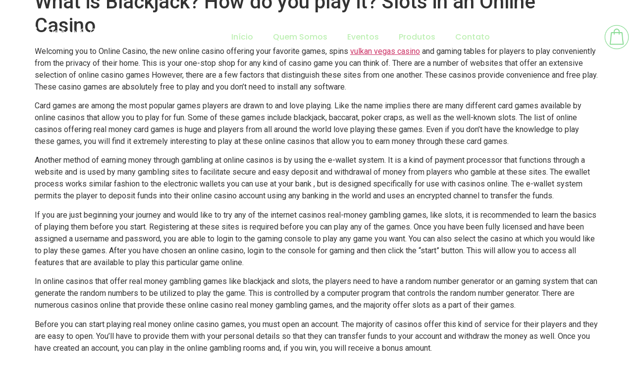

--- FILE ---
content_type: text/html; charset=UTF-8
request_url: https://www.panosecores.com.br/what-is-blackjack-how-do-you-play-it-slots-in-an-online-casino/
body_size: 12256
content:
<!doctype html>
<html lang="pt-BR">
<head>
	<meta charset="UTF-8">
	<meta name="viewport" content="width=device-width, initial-scale=1">
	<link rel="profile" href="https://gmpg.org/xfn/11">
	<title>What is Blackjack? How do you play it? Slots in an Online Casino &#8211; Panos e Cores</title>
<meta name='robots' content='max-image-preview:large' />
<link rel="alternate" type="application/rss+xml" title="Feed para Panos e Cores &raquo;" href="https://www.panosecores.com.br/feed/" />
<link rel="alternate" type="application/rss+xml" title="Feed de comentários para Panos e Cores &raquo;" href="https://www.panosecores.com.br/comments/feed/" />
<link rel="alternate" title="oEmbed (JSON)" type="application/json+oembed" href="https://www.panosecores.com.br/wp-json/oembed/1.0/embed?url=https%3A%2F%2Fwww.panosecores.com.br%2Fwhat-is-blackjack-how-do-you-play-it-slots-in-an-online-casino%2F" />
<link rel="alternate" title="oEmbed (XML)" type="text/xml+oembed" href="https://www.panosecores.com.br/wp-json/oembed/1.0/embed?url=https%3A%2F%2Fwww.panosecores.com.br%2Fwhat-is-blackjack-how-do-you-play-it-slots-in-an-online-casino%2F&#038;format=xml" />
<style id='wp-img-auto-sizes-contain-inline-css'>
img:is([sizes=auto i],[sizes^="auto," i]){contain-intrinsic-size:3000px 1500px}
/*# sourceURL=wp-img-auto-sizes-contain-inline-css */
</style>
<style id='wp-emoji-styles-inline-css'>

	img.wp-smiley, img.emoji {
		display: inline !important;
		border: none !important;
		box-shadow: none !important;
		height: 1em !important;
		width: 1em !important;
		margin: 0 0.07em !important;
		vertical-align: -0.1em !important;
		background: none !important;
		padding: 0 !important;
	}
/*# sourceURL=wp-emoji-styles-inline-css */
</style>
<link rel='stylesheet' id='wp-block-library-css' href='https://www.panosecores.com.br/wp-includes/css/dist/block-library/style.min.css?ver=6.9' media='all' />
<style id='global-styles-inline-css'>
:root{--wp--preset--aspect-ratio--square: 1;--wp--preset--aspect-ratio--4-3: 4/3;--wp--preset--aspect-ratio--3-4: 3/4;--wp--preset--aspect-ratio--3-2: 3/2;--wp--preset--aspect-ratio--2-3: 2/3;--wp--preset--aspect-ratio--16-9: 16/9;--wp--preset--aspect-ratio--9-16: 9/16;--wp--preset--color--black: #000000;--wp--preset--color--cyan-bluish-gray: #abb8c3;--wp--preset--color--white: #ffffff;--wp--preset--color--pale-pink: #f78da7;--wp--preset--color--vivid-red: #cf2e2e;--wp--preset--color--luminous-vivid-orange: #ff6900;--wp--preset--color--luminous-vivid-amber: #fcb900;--wp--preset--color--light-green-cyan: #7bdcb5;--wp--preset--color--vivid-green-cyan: #00d084;--wp--preset--color--pale-cyan-blue: #8ed1fc;--wp--preset--color--vivid-cyan-blue: #0693e3;--wp--preset--color--vivid-purple: #9b51e0;--wp--preset--gradient--vivid-cyan-blue-to-vivid-purple: linear-gradient(135deg,rgb(6,147,227) 0%,rgb(155,81,224) 100%);--wp--preset--gradient--light-green-cyan-to-vivid-green-cyan: linear-gradient(135deg,rgb(122,220,180) 0%,rgb(0,208,130) 100%);--wp--preset--gradient--luminous-vivid-amber-to-luminous-vivid-orange: linear-gradient(135deg,rgb(252,185,0) 0%,rgb(255,105,0) 100%);--wp--preset--gradient--luminous-vivid-orange-to-vivid-red: linear-gradient(135deg,rgb(255,105,0) 0%,rgb(207,46,46) 100%);--wp--preset--gradient--very-light-gray-to-cyan-bluish-gray: linear-gradient(135deg,rgb(238,238,238) 0%,rgb(169,184,195) 100%);--wp--preset--gradient--cool-to-warm-spectrum: linear-gradient(135deg,rgb(74,234,220) 0%,rgb(151,120,209) 20%,rgb(207,42,186) 40%,rgb(238,44,130) 60%,rgb(251,105,98) 80%,rgb(254,248,76) 100%);--wp--preset--gradient--blush-light-purple: linear-gradient(135deg,rgb(255,206,236) 0%,rgb(152,150,240) 100%);--wp--preset--gradient--blush-bordeaux: linear-gradient(135deg,rgb(254,205,165) 0%,rgb(254,45,45) 50%,rgb(107,0,62) 100%);--wp--preset--gradient--luminous-dusk: linear-gradient(135deg,rgb(255,203,112) 0%,rgb(199,81,192) 50%,rgb(65,88,208) 100%);--wp--preset--gradient--pale-ocean: linear-gradient(135deg,rgb(255,245,203) 0%,rgb(182,227,212) 50%,rgb(51,167,181) 100%);--wp--preset--gradient--electric-grass: linear-gradient(135deg,rgb(202,248,128) 0%,rgb(113,206,126) 100%);--wp--preset--gradient--midnight: linear-gradient(135deg,rgb(2,3,129) 0%,rgb(40,116,252) 100%);--wp--preset--font-size--small: 13px;--wp--preset--font-size--medium: 20px;--wp--preset--font-size--large: 36px;--wp--preset--font-size--x-large: 42px;--wp--preset--spacing--20: 0.44rem;--wp--preset--spacing--30: 0.67rem;--wp--preset--spacing--40: 1rem;--wp--preset--spacing--50: 1.5rem;--wp--preset--spacing--60: 2.25rem;--wp--preset--spacing--70: 3.38rem;--wp--preset--spacing--80: 5.06rem;--wp--preset--shadow--natural: 6px 6px 9px rgba(0, 0, 0, 0.2);--wp--preset--shadow--deep: 12px 12px 50px rgba(0, 0, 0, 0.4);--wp--preset--shadow--sharp: 6px 6px 0px rgba(0, 0, 0, 0.2);--wp--preset--shadow--outlined: 6px 6px 0px -3px rgb(255, 255, 255), 6px 6px rgb(0, 0, 0);--wp--preset--shadow--crisp: 6px 6px 0px rgb(0, 0, 0);}:where(.is-layout-flex){gap: 0.5em;}:where(.is-layout-grid){gap: 0.5em;}body .is-layout-flex{display: flex;}.is-layout-flex{flex-wrap: wrap;align-items: center;}.is-layout-flex > :is(*, div){margin: 0;}body .is-layout-grid{display: grid;}.is-layout-grid > :is(*, div){margin: 0;}:where(.wp-block-columns.is-layout-flex){gap: 2em;}:where(.wp-block-columns.is-layout-grid){gap: 2em;}:where(.wp-block-post-template.is-layout-flex){gap: 1.25em;}:where(.wp-block-post-template.is-layout-grid){gap: 1.25em;}.has-black-color{color: var(--wp--preset--color--black) !important;}.has-cyan-bluish-gray-color{color: var(--wp--preset--color--cyan-bluish-gray) !important;}.has-white-color{color: var(--wp--preset--color--white) !important;}.has-pale-pink-color{color: var(--wp--preset--color--pale-pink) !important;}.has-vivid-red-color{color: var(--wp--preset--color--vivid-red) !important;}.has-luminous-vivid-orange-color{color: var(--wp--preset--color--luminous-vivid-orange) !important;}.has-luminous-vivid-amber-color{color: var(--wp--preset--color--luminous-vivid-amber) !important;}.has-light-green-cyan-color{color: var(--wp--preset--color--light-green-cyan) !important;}.has-vivid-green-cyan-color{color: var(--wp--preset--color--vivid-green-cyan) !important;}.has-pale-cyan-blue-color{color: var(--wp--preset--color--pale-cyan-blue) !important;}.has-vivid-cyan-blue-color{color: var(--wp--preset--color--vivid-cyan-blue) !important;}.has-vivid-purple-color{color: var(--wp--preset--color--vivid-purple) !important;}.has-black-background-color{background-color: var(--wp--preset--color--black) !important;}.has-cyan-bluish-gray-background-color{background-color: var(--wp--preset--color--cyan-bluish-gray) !important;}.has-white-background-color{background-color: var(--wp--preset--color--white) !important;}.has-pale-pink-background-color{background-color: var(--wp--preset--color--pale-pink) !important;}.has-vivid-red-background-color{background-color: var(--wp--preset--color--vivid-red) !important;}.has-luminous-vivid-orange-background-color{background-color: var(--wp--preset--color--luminous-vivid-orange) !important;}.has-luminous-vivid-amber-background-color{background-color: var(--wp--preset--color--luminous-vivid-amber) !important;}.has-light-green-cyan-background-color{background-color: var(--wp--preset--color--light-green-cyan) !important;}.has-vivid-green-cyan-background-color{background-color: var(--wp--preset--color--vivid-green-cyan) !important;}.has-pale-cyan-blue-background-color{background-color: var(--wp--preset--color--pale-cyan-blue) !important;}.has-vivid-cyan-blue-background-color{background-color: var(--wp--preset--color--vivid-cyan-blue) !important;}.has-vivid-purple-background-color{background-color: var(--wp--preset--color--vivid-purple) !important;}.has-black-border-color{border-color: var(--wp--preset--color--black) !important;}.has-cyan-bluish-gray-border-color{border-color: var(--wp--preset--color--cyan-bluish-gray) !important;}.has-white-border-color{border-color: var(--wp--preset--color--white) !important;}.has-pale-pink-border-color{border-color: var(--wp--preset--color--pale-pink) !important;}.has-vivid-red-border-color{border-color: var(--wp--preset--color--vivid-red) !important;}.has-luminous-vivid-orange-border-color{border-color: var(--wp--preset--color--luminous-vivid-orange) !important;}.has-luminous-vivid-amber-border-color{border-color: var(--wp--preset--color--luminous-vivid-amber) !important;}.has-light-green-cyan-border-color{border-color: var(--wp--preset--color--light-green-cyan) !important;}.has-vivid-green-cyan-border-color{border-color: var(--wp--preset--color--vivid-green-cyan) !important;}.has-pale-cyan-blue-border-color{border-color: var(--wp--preset--color--pale-cyan-blue) !important;}.has-vivid-cyan-blue-border-color{border-color: var(--wp--preset--color--vivid-cyan-blue) !important;}.has-vivid-purple-border-color{border-color: var(--wp--preset--color--vivid-purple) !important;}.has-vivid-cyan-blue-to-vivid-purple-gradient-background{background: var(--wp--preset--gradient--vivid-cyan-blue-to-vivid-purple) !important;}.has-light-green-cyan-to-vivid-green-cyan-gradient-background{background: var(--wp--preset--gradient--light-green-cyan-to-vivid-green-cyan) !important;}.has-luminous-vivid-amber-to-luminous-vivid-orange-gradient-background{background: var(--wp--preset--gradient--luminous-vivid-amber-to-luminous-vivid-orange) !important;}.has-luminous-vivid-orange-to-vivid-red-gradient-background{background: var(--wp--preset--gradient--luminous-vivid-orange-to-vivid-red) !important;}.has-very-light-gray-to-cyan-bluish-gray-gradient-background{background: var(--wp--preset--gradient--very-light-gray-to-cyan-bluish-gray) !important;}.has-cool-to-warm-spectrum-gradient-background{background: var(--wp--preset--gradient--cool-to-warm-spectrum) !important;}.has-blush-light-purple-gradient-background{background: var(--wp--preset--gradient--blush-light-purple) !important;}.has-blush-bordeaux-gradient-background{background: var(--wp--preset--gradient--blush-bordeaux) !important;}.has-luminous-dusk-gradient-background{background: var(--wp--preset--gradient--luminous-dusk) !important;}.has-pale-ocean-gradient-background{background: var(--wp--preset--gradient--pale-ocean) !important;}.has-electric-grass-gradient-background{background: var(--wp--preset--gradient--electric-grass) !important;}.has-midnight-gradient-background{background: var(--wp--preset--gradient--midnight) !important;}.has-small-font-size{font-size: var(--wp--preset--font-size--small) !important;}.has-medium-font-size{font-size: var(--wp--preset--font-size--medium) !important;}.has-large-font-size{font-size: var(--wp--preset--font-size--large) !important;}.has-x-large-font-size{font-size: var(--wp--preset--font-size--x-large) !important;}
/*# sourceURL=global-styles-inline-css */
</style>

<style id='classic-theme-styles-inline-css'>
/*! This file is auto-generated */
.wp-block-button__link{color:#fff;background-color:#32373c;border-radius:9999px;box-shadow:none;text-decoration:none;padding:calc(.667em + 2px) calc(1.333em + 2px);font-size:1.125em}.wp-block-file__button{background:#32373c;color:#fff;text-decoration:none}
/*# sourceURL=/wp-includes/css/classic-themes.min.css */
</style>
<link rel='stylesheet' id='hello-elementor-css' href='https://www.panosecores.com.br/wp-content/themes/hello-elementor/style.min.css?ver=2.7.1' media='all' />
<link rel='stylesheet' id='hello-elementor-theme-style-css' href='https://www.panosecores.com.br/wp-content/themes/hello-elementor/theme.min.css?ver=2.7.1' media='all' />
<link rel='stylesheet' id='elementor-frontend-css' href='https://www.panosecores.com.br/wp-content/plugins/elementor/assets/css/frontend-lite.min.css?ver=3.18.2' media='all' />
<link rel='stylesheet' id='elementor-post-5-css' href='https://www.panosecores.com.br/wp-content/uploads/elementor/css/post-5.css?ver=1702915369' media='all' />
<link rel='stylesheet' id='elementor-icons-css' href='https://www.panosecores.com.br/wp-content/plugins/elementor/assets/lib/eicons/css/elementor-icons.min.css?ver=5.25.0' media='all' />
<link rel='stylesheet' id='swiper-css' href='https://www.panosecores.com.br/wp-content/plugins/elementor/assets/lib/swiper/css/swiper.min.css?ver=5.3.6' media='all' />
<link rel='stylesheet' id='elementor-pro-css' href='https://www.panosecores.com.br/wp-content/plugins/pro-elements/assets/css/frontend-lite.min.css?ver=3.18.1' media='all' />
<link rel='stylesheet' id='elementor-global-css' href='https://www.panosecores.com.br/wp-content/uploads/elementor/css/global.css?ver=1702915369' media='all' />
<link rel='stylesheet' id='elementor-post-9-css' href='https://www.panosecores.com.br/wp-content/uploads/elementor/css/post-9.css?ver=1702915369' media='all' />
<link rel='stylesheet' id='elementor-post-56-css' href='https://www.panosecores.com.br/wp-content/uploads/elementor/css/post-56.css?ver=1702915369' media='all' />
<link rel='stylesheet' id='google-fonts-1-css' href='https://fonts.googleapis.com/css?family=Merriweather%3A100%2C100italic%2C200%2C200italic%2C300%2C300italic%2C400%2C400italic%2C500%2C500italic%2C600%2C600italic%2C700%2C700italic%2C800%2C800italic%2C900%2C900italic%7CSource+Sans+Pro%3A100%2C100italic%2C200%2C200italic%2C300%2C300italic%2C400%2C400italic%2C500%2C500italic%2C600%2C600italic%2C700%2C700italic%2C800%2C800italic%2C900%2C900italic%7CRoboto%3A100%2C100italic%2C200%2C200italic%2C300%2C300italic%2C400%2C400italic%2C500%2C500italic%2C600%2C600italic%2C700%2C700italic%2C800%2C800italic%2C900%2C900italic%7CPoppins%3A100%2C100italic%2C200%2C200italic%2C300%2C300italic%2C400%2C400italic%2C500%2C500italic%2C600%2C600italic%2C700%2C700italic%2C800%2C800italic%2C900%2C900italic&#038;display=swap&#038;ver=6.9' media='all' />
<link rel='stylesheet' id='elementor-icons-shared-0-css' href='https://www.panosecores.com.br/wp-content/plugins/elementor/assets/lib/font-awesome/css/fontawesome.min.css?ver=5.15.3' media='all' />
<link rel='stylesheet' id='elementor-icons-fa-solid-css' href='https://www.panosecores.com.br/wp-content/plugins/elementor/assets/lib/font-awesome/css/solid.min.css?ver=5.15.3' media='all' />
<link rel='stylesheet' id='elementor-icons-fa-brands-css' href='https://www.panosecores.com.br/wp-content/plugins/elementor/assets/lib/font-awesome/css/brands.min.css?ver=5.15.3' media='all' />
<link rel="preconnect" href="https://fonts.gstatic.com/" crossorigin><script src="https://www.panosecores.com.br/wp-includes/js/jquery/jquery.min.js?ver=3.7.1" id="jquery-core-js"></script>
<script src="https://www.panosecores.com.br/wp-includes/js/jquery/jquery-migrate.min.js?ver=3.4.1" id="jquery-migrate-js"></script>
<link rel="https://api.w.org/" href="https://www.panosecores.com.br/wp-json/" /><link rel="alternate" title="JSON" type="application/json" href="https://www.panosecores.com.br/wp-json/wp/v2/posts/23783" /><link rel="EditURI" type="application/rsd+xml" title="RSD" href="https://www.panosecores.com.br/xmlrpc.php?rsd" />
<link rel="canonical" href="https://www.panosecores.com.br/what-is-blackjack-how-do-you-play-it-slots-in-an-online-casino/" />
<link rel='shortlink' href='https://www.panosecores.com.br/?p=23783' />
<meta name="generator" content="Elementor 3.18.2; features: e_dom_optimization, e_optimized_assets_loading, e_optimized_css_loading, additional_custom_breakpoints, block_editor_assets_optimize, e_image_loading_optimization; settings: css_print_method-external, google_font-enabled, font_display-swap">
<link rel="icon" href="https://www.panosecores.com.br/wp-content/uploads/2023/05/cropped-230969192_426391875444805_7138292551919966171_n-copiar-32x32.webp" sizes="32x32" />
<link rel="icon" href="https://www.panosecores.com.br/wp-content/uploads/2023/05/cropped-230969192_426391875444805_7138292551919966171_n-copiar-192x192.webp" sizes="192x192" />
<link rel="apple-touch-icon" href="https://www.panosecores.com.br/wp-content/uploads/2023/05/cropped-230969192_426391875444805_7138292551919966171_n-copiar-180x180.webp" />
<meta name="msapplication-TileImage" content="https://www.panosecores.com.br/wp-content/uploads/2023/05/cropped-230969192_426391875444805_7138292551919966171_n-copiar-270x270.webp" />
<link rel='stylesheet' id='e-animations-css' href='https://www.panosecores.com.br/wp-content/plugins/elementor/assets/lib/animations/animations.min.css?ver=3.18.2' media='all' />
</head>
<body data-rsssl=1 class="wp-singular post-template-default single single-post postid-23783 single-format-standard wp-theme-hello-elementor elementor-default elementor-kit-5">


<a class="skip-link screen-reader-text" href="#content">Skip to content</a>

		<div data-elementor-type="header" data-elementor-id="9" class="elementor elementor-9 elementor-location-header" data-elementor-post-type="elementor_library">
						<div class="elementor-element elementor-element-3e6fd6c e-flex e-con-boxed e-con e-parent" data-id="3e6fd6c" data-element_type="container" data-settings="{&quot;background_background&quot;:&quot;classic&quot;,&quot;content_width&quot;:&quot;boxed&quot;}" data-core-v316-plus="true">
					<div class="e-con-inner">
		<div class="elementor-element elementor-element-1d7c42c e-flex e-con-boxed e-con e-parent" data-id="1d7c42c" data-element_type="container" data-settings="{&quot;content_width&quot;:&quot;boxed&quot;}" data-core-v316-plus="true">
					<div class="e-con-inner">
				<div class="elementor-element elementor-element-458767a elementor-widget-mobile__width-initial elementor-hidden-desktop elementor-nav-menu--dropdown-tablet elementor-nav-menu__text-align-aside elementor-nav-menu--toggle elementor-nav-menu--burger elementor-widget elementor-widget-nav-menu" data-id="458767a" data-element_type="widget" data-settings="{&quot;layout&quot;:&quot;horizontal&quot;,&quot;submenu_icon&quot;:{&quot;value&quot;:&quot;&lt;i class=\&quot;fas fa-caret-down\&quot;&gt;&lt;\/i&gt;&quot;,&quot;library&quot;:&quot;fa-solid&quot;},&quot;toggle&quot;:&quot;burger&quot;}" data-widget_type="nav-menu.default">
				<div class="elementor-widget-container">
			<link rel="stylesheet" href="https://www.panosecores.com.br/wp-content/plugins/pro-elements/assets/css/widget-nav-menu.min.css">			<nav class="elementor-nav-menu--main elementor-nav-menu__container elementor-nav-menu--layout-horizontal e--pointer-underline e--animation-fade">
				<ul id="menu-1-458767a" class="elementor-nav-menu"><li class="menu-item menu-item-type-custom menu-item-object-custom menu-item-home menu-item-29"><a href="https://www.panosecores.com.br/" class="elementor-item">Início</a></li>
<li class="menu-item menu-item-type-post_type menu-item-object-page menu-item-27"><a href="https://www.panosecores.com.br/quem-somos/" class="elementor-item">Quem Somos</a></li>
<li class="menu-item menu-item-type-post_type menu-item-object-page menu-item-25"><a href="https://www.panosecores.com.br/eventos/" class="elementor-item">Eventos</a></li>
<li class="menu-item menu-item-type-post_type menu-item-object-page menu-item-26"><a href="https://www.panosecores.com.br/produtos/" class="elementor-item">Produtos</a></li>
<li class="menu-item menu-item-type-post_type menu-item-object-page menu-item-30"><a href="https://www.panosecores.com.br/contato/" class="elementor-item">Contato</a></li>
</ul>			</nav>
					<div class="elementor-menu-toggle" role="button" tabindex="0" aria-label="Menu Toggle" aria-expanded="false">
			<i aria-hidden="true" role="presentation" class="elementor-menu-toggle__icon--open eicon-menu-bar"></i><i aria-hidden="true" role="presentation" class="elementor-menu-toggle__icon--close eicon-close"></i>			<span class="elementor-screen-only">Menu</span>
		</div>
					<nav class="elementor-nav-menu--dropdown elementor-nav-menu__container" aria-hidden="true">
				<ul id="menu-2-458767a" class="elementor-nav-menu"><li class="menu-item menu-item-type-custom menu-item-object-custom menu-item-home menu-item-29"><a href="https://www.panosecores.com.br/" class="elementor-item" tabindex="-1">Início</a></li>
<li class="menu-item menu-item-type-post_type menu-item-object-page menu-item-27"><a href="https://www.panosecores.com.br/quem-somos/" class="elementor-item" tabindex="-1">Quem Somos</a></li>
<li class="menu-item menu-item-type-post_type menu-item-object-page menu-item-25"><a href="https://www.panosecores.com.br/eventos/" class="elementor-item" tabindex="-1">Eventos</a></li>
<li class="menu-item menu-item-type-post_type menu-item-object-page menu-item-26"><a href="https://www.panosecores.com.br/produtos/" class="elementor-item" tabindex="-1">Produtos</a></li>
<li class="menu-item menu-item-type-post_type menu-item-object-page menu-item-30"><a href="https://www.panosecores.com.br/contato/" class="elementor-item" tabindex="-1">Contato</a></li>
</ul>			</nav>
				</div>
				</div>
				<div class="elementor-element elementor-element-639b30e elementor-widget-mobile__width-initial elementor-widget__width-initial elementor-widget elementor-widget-image" data-id="639b30e" data-element_type="widget" data-widget_type="image.default">
				<div class="elementor-widget-container">
			<style>/*! elementor - v3.18.0 - 08-12-2023 */
.elementor-widget-image{text-align:center}.elementor-widget-image a{display:inline-block}.elementor-widget-image a img[src$=".svg"]{width:48px}.elementor-widget-image img{vertical-align:middle;display:inline-block}</style>													<a href="https://panosecores.com.br">
							<img width="300" height="92" src="https://www.panosecores.com.br/wp-content/uploads/2023/05/logo-1.png" class="attachment-large size-large wp-image-13" alt="" />								</a>
															</div>
				</div>
				<div class="elementor-element elementor-element-8911aed elementor-hidden-tablet elementor-hidden-mobile elementor-nav-menu--dropdown-tablet elementor-nav-menu__text-align-aside elementor-nav-menu--toggle elementor-nav-menu--burger elementor-widget elementor-widget-nav-menu" data-id="8911aed" data-element_type="widget" data-settings="{&quot;layout&quot;:&quot;horizontal&quot;,&quot;submenu_icon&quot;:{&quot;value&quot;:&quot;&lt;i class=\&quot;fas fa-caret-down\&quot;&gt;&lt;\/i&gt;&quot;,&quot;library&quot;:&quot;fa-solid&quot;},&quot;toggle&quot;:&quot;burger&quot;}" data-widget_type="nav-menu.default">
				<div class="elementor-widget-container">
						<nav class="elementor-nav-menu--main elementor-nav-menu__container elementor-nav-menu--layout-horizontal e--pointer-underline e--animation-fade">
				<ul id="menu-1-8911aed" class="elementor-nav-menu"><li class="menu-item menu-item-type-custom menu-item-object-custom menu-item-home menu-item-29"><a href="https://www.panosecores.com.br/" class="elementor-item">Início</a></li>
<li class="menu-item menu-item-type-post_type menu-item-object-page menu-item-27"><a href="https://www.panosecores.com.br/quem-somos/" class="elementor-item">Quem Somos</a></li>
<li class="menu-item menu-item-type-post_type menu-item-object-page menu-item-25"><a href="https://www.panosecores.com.br/eventos/" class="elementor-item">Eventos</a></li>
<li class="menu-item menu-item-type-post_type menu-item-object-page menu-item-26"><a href="https://www.panosecores.com.br/produtos/" class="elementor-item">Produtos</a></li>
<li class="menu-item menu-item-type-post_type menu-item-object-page menu-item-30"><a href="https://www.panosecores.com.br/contato/" class="elementor-item">Contato</a></li>
</ul>			</nav>
					<div class="elementor-menu-toggle" role="button" tabindex="0" aria-label="Menu Toggle" aria-expanded="false">
			<i aria-hidden="true" role="presentation" class="elementor-menu-toggle__icon--open eicon-menu-bar"></i><i aria-hidden="true" role="presentation" class="elementor-menu-toggle__icon--close eicon-close"></i>			<span class="elementor-screen-only">Menu</span>
		</div>
					<nav class="elementor-nav-menu--dropdown elementor-nav-menu__container" aria-hidden="true">
				<ul id="menu-2-8911aed" class="elementor-nav-menu"><li class="menu-item menu-item-type-custom menu-item-object-custom menu-item-home menu-item-29"><a href="https://www.panosecores.com.br/" class="elementor-item" tabindex="-1">Início</a></li>
<li class="menu-item menu-item-type-post_type menu-item-object-page menu-item-27"><a href="https://www.panosecores.com.br/quem-somos/" class="elementor-item" tabindex="-1">Quem Somos</a></li>
<li class="menu-item menu-item-type-post_type menu-item-object-page menu-item-25"><a href="https://www.panosecores.com.br/eventos/" class="elementor-item" tabindex="-1">Eventos</a></li>
<li class="menu-item menu-item-type-post_type menu-item-object-page menu-item-26"><a href="https://www.panosecores.com.br/produtos/" class="elementor-item" tabindex="-1">Produtos</a></li>
<li class="menu-item menu-item-type-post_type menu-item-object-page menu-item-30"><a href="https://www.panosecores.com.br/contato/" class="elementor-item" tabindex="-1">Contato</a></li>
</ul>			</nav>
				</div>
				</div>
				<div class="elementor-element elementor-element-26e282b elementor-widget__width-initial elementor-widget elementor-widget-image" data-id="26e282b" data-element_type="widget" data-widget_type="image.default">
				<div class="elementor-widget-container">
																<a href="https://panosecores.applok.com.br/">
							<img fetchpriority="high" width="640" height="640" src="https://www.panosecores.com.br/wp-content/uploads/2023/05/230969192_426391875444805_7138292551919966171_n-1.png" class="elementor-animation-grow attachment-large size-large wp-image-1691" alt="" srcset="https://www.panosecores.com.br/wp-content/uploads/2023/05/230969192_426391875444805_7138292551919966171_n-1.png 640w, https://www.panosecores.com.br/wp-content/uploads/2023/05/230969192_426391875444805_7138292551919966171_n-1-300x300.png 300w, https://www.panosecores.com.br/wp-content/uploads/2023/05/230969192_426391875444805_7138292551919966171_n-1-150x150.png 150w" sizes="(max-width: 640px) 100vw, 640px" />								</a>
															</div>
				</div>
					</div>
				</div>
					</div>
				</div>
						</div>
		
<main id="content" class="site-main post-23783 post type-post status-publish format-standard hentry category-uncategorized">
			<header class="page-header">
			<h1 class="entry-title">What is Blackjack? How do you play it? Slots in an Online Casino</h1>		</header>
		<div class="page-content">
		<p>Welcoming you to Online Casino, the new online casino offering your favorite games, spins <a href="https://vulkan-vegas-casino.lv/">vulkan vegas casino</a> and gaming tables for players to play conveniently from the privacy of their home. This is your one-stop shop for any kind of casino game you can think of. There are a number of websites that<span id="more-23783"></span> offer an extensive selection of online casino games However, there are a few factors that distinguish these sites from one another. These casinos provide convenience and free play. These casino games are absolutely free to play and you don&#8217;t need to install any software.</p>
</p>
<p>Card games are among the most popular games players are drawn to and love playing. Like the name implies there are many different card games available by online casinos that allow you to play for fun. Some of these games include blackjack, baccarat, poker craps, as well as the well-known slots. The list of online casinos offering real money card games is huge and players from all around the world love playing these games. Even if you don&#8217;t have the knowledge to play these games, you will find it extremely interesting to play at these online casinos that allow you to earn money through these card games.</p>
</p>
<p>Another method of earning money through gambling at online casinos is by using the e-wallet system. It is a kind of payment processor that functions through a website and is used by many gambling sites to facilitate secure and easy deposit and withdrawal of money from players who gamble at these sites. The ewallet process works similar fashion to the electronic wallets you can use at your bank , but is designed specifically for use with casinos online. The e-wallet system permits the player to deposit funds into their online casino account using any banking in the world and uses an encrypted channel to transfer the funds.</p>
</p>
<p>If you are just beginning your journey and would like to try any of the internet casinos real-money gambling games, like slots, it is recommended to learn the basics of playing them before you start. Registering at these sites is required before you can play any of the games. Once you have been fully licensed and have been assigned a username and password, you are able to login to the gaming console to play any game you want. You can also select the casino at which you would like to play these games. After you have chosen an online casino, login to the console for gaming and then click the &#8220;start&#8221; button. This will allow you to access all features that are available to play this particular game online.</p>
</p>
<p>In online casinos that offer real money gambling games like blackjack and slots, the players need to have a random number generator or an gaming system that can generate the random numbers to be utilized to play the game. This is controlled by a computer program that controls the random number generator. There are numerous casinos online that provide these online casino real money gambling games, and the majority offer slots as a part of their games.</p>
</p>
<p>Before you can start playing real money online casino games, you must open an account. The majority of casinos offer this kind of service for their players and they are easy to open. You&#8217;ll have to provide them with your personal details so that they can transfer funds to your account and withdraw the money as well. Once you have created an account, you can play in the online gambling rooms and, if you win, you will receive a bonus amount.</p>
</p>
<p>Casino games on the internet have a set of <a href="https://vulkanvegas-greece.top/">vulkan vegas</a> rules and it is the responsibility of the players to follow those rules. These rules will ensure that casino games are controlled regardless of the amount the players are able to win. For poker, for example there is a house advantage and no elimination of the dealer. This means that players who play in the game will have an advantage over their opponents. People who are familiar with the techniques in the card games can make the most of this. They can fool other players by making cards that they don&#8217;t know are in the deck but they are in fact there.</p>
</p>
<p>There are various kinds of bonuses offered in online casino games. These bonuses are often dependent on the wagers placed by players at the casino. In casino games such as slots, there is a payout percentage.</p>
		<div class="post-tags">
					</div>
			</div>

	</main>

			<div data-elementor-type="footer" data-elementor-id="56" class="elementor elementor-56 elementor-location-footer" data-elementor-post-type="elementor_library">
						<div class="elementor-element elementor-element-9d0ddd5 e-flex e-con-boxed e-con e-parent" data-id="9d0ddd5" data-element_type="container" data-settings="{&quot;background_background&quot;:&quot;classic&quot;,&quot;content_width&quot;:&quot;boxed&quot;}" data-core-v316-plus="true">
					<div class="e-con-inner">
		<div class="elementor-element elementor-element-cf012bd e-con-full e-flex e-con e-parent" data-id="cf012bd" data-element_type="container" data-settings="{&quot;content_width&quot;:&quot;full&quot;}" data-core-v316-plus="true">
				<div class="elementor-element elementor-element-6be2e53 elementor-widget elementor-widget-image" data-id="6be2e53" data-element_type="widget" data-widget_type="image.default">
				<div class="elementor-widget-container">
															<img width="300" height="92" src="https://www.panosecores.com.br/wp-content/uploads/2023/05/logo-1.png" class="attachment-large size-large wp-image-13" alt="" />															</div>
				</div>
				<div class="elementor-element elementor-element-17ed2ec elementor-widget elementor-widget-text-editor" data-id="17ed2ec" data-element_type="widget" data-widget_type="text-editor.default">
				<div class="elementor-widget-container">
			<style>/*! elementor - v3.18.0 - 08-12-2023 */
.elementor-widget-text-editor.elementor-drop-cap-view-stacked .elementor-drop-cap{background-color:#69727d;color:#fff}.elementor-widget-text-editor.elementor-drop-cap-view-framed .elementor-drop-cap{color:#69727d;border:3px solid;background-color:transparent}.elementor-widget-text-editor:not(.elementor-drop-cap-view-default) .elementor-drop-cap{margin-top:8px}.elementor-widget-text-editor:not(.elementor-drop-cap-view-default) .elementor-drop-cap-letter{width:1em;height:1em}.elementor-widget-text-editor .elementor-drop-cap{float:left;text-align:center;line-height:1;font-size:50px}.elementor-widget-text-editor .elementor-drop-cap-letter{display:inline-block}</style>				<p>Somos uma empresa de locação de materiais para eventos. Mais do que isso, a Panos e Cores foi criada para inovar o mercado. Sabemos o lugar que ocupamos e a responsabilidade em agregar valor ao que realizamos, pois fazemos parte de memórias inesquecíveis.</p>						</div>
				</div>
				</div>
		<div class="elementor-element elementor-element-367ceac e-con-full e-flex e-con e-parent" data-id="367ceac" data-element_type="container" data-settings="{&quot;content_width&quot;:&quot;full&quot;}" data-core-v316-plus="true">
				<div class="elementor-element elementor-element-99ae689 elementor-widget elementor-widget-heading" data-id="99ae689" data-element_type="widget" data-widget_type="heading.default">
				<div class="elementor-widget-container">
			<style>/*! elementor - v3.18.0 - 08-12-2023 */
.elementor-heading-title{padding:0;margin:0;line-height:1}.elementor-widget-heading .elementor-heading-title[class*=elementor-size-]>a{color:inherit;font-size:inherit;line-height:inherit}.elementor-widget-heading .elementor-heading-title.elementor-size-small{font-size:15px}.elementor-widget-heading .elementor-heading-title.elementor-size-medium{font-size:19px}.elementor-widget-heading .elementor-heading-title.elementor-size-large{font-size:29px}.elementor-widget-heading .elementor-heading-title.elementor-size-xl{font-size:39px}.elementor-widget-heading .elementor-heading-title.elementor-size-xxl{font-size:59px}</style><h2 class="elementor-heading-title elementor-size-default">Navegação Rápida</h2>		</div>
				</div>
				<div class="elementor-element elementor-element-2f386ca elementor-nav-menu--dropdown-none elementor-widget elementor-widget-nav-menu" data-id="2f386ca" data-element_type="widget" data-settings="{&quot;layout&quot;:&quot;vertical&quot;,&quot;submenu_icon&quot;:{&quot;value&quot;:&quot;&lt;i class=\&quot;fas fa-caret-down\&quot;&gt;&lt;\/i&gt;&quot;,&quot;library&quot;:&quot;fa-solid&quot;}}" data-widget_type="nav-menu.default">
				<div class="elementor-widget-container">
						<nav class="elementor-nav-menu--main elementor-nav-menu__container elementor-nav-menu--layout-vertical e--pointer-none">
				<ul id="menu-1-2f386ca" class="elementor-nav-menu sm-vertical"><li class="menu-item menu-item-type-custom menu-item-object-custom menu-item-home menu-item-29"><a href="https://www.panosecores.com.br/" class="elementor-item">Início</a></li>
<li class="menu-item menu-item-type-post_type menu-item-object-page menu-item-27"><a href="https://www.panosecores.com.br/quem-somos/" class="elementor-item">Quem Somos</a></li>
<li class="menu-item menu-item-type-post_type menu-item-object-page menu-item-25"><a href="https://www.panosecores.com.br/eventos/" class="elementor-item">Eventos</a></li>
<li class="menu-item menu-item-type-post_type menu-item-object-page menu-item-26"><a href="https://www.panosecores.com.br/produtos/" class="elementor-item">Produtos</a></li>
<li class="menu-item menu-item-type-post_type menu-item-object-page menu-item-30"><a href="https://www.panosecores.com.br/contato/" class="elementor-item">Contato</a></li>
</ul>			</nav>
						<nav class="elementor-nav-menu--dropdown elementor-nav-menu__container" aria-hidden="true">
				<ul id="menu-2-2f386ca" class="elementor-nav-menu sm-vertical"><li class="menu-item menu-item-type-custom menu-item-object-custom menu-item-home menu-item-29"><a href="https://www.panosecores.com.br/" class="elementor-item" tabindex="-1">Início</a></li>
<li class="menu-item menu-item-type-post_type menu-item-object-page menu-item-27"><a href="https://www.panosecores.com.br/quem-somos/" class="elementor-item" tabindex="-1">Quem Somos</a></li>
<li class="menu-item menu-item-type-post_type menu-item-object-page menu-item-25"><a href="https://www.panosecores.com.br/eventos/" class="elementor-item" tabindex="-1">Eventos</a></li>
<li class="menu-item menu-item-type-post_type menu-item-object-page menu-item-26"><a href="https://www.panosecores.com.br/produtos/" class="elementor-item" tabindex="-1">Produtos</a></li>
<li class="menu-item menu-item-type-post_type menu-item-object-page menu-item-30"><a href="https://www.panosecores.com.br/contato/" class="elementor-item" tabindex="-1">Contato</a></li>
</ul>			</nav>
				</div>
				</div>
				</div>
		<div class="elementor-element elementor-element-0d55abe e-con-full e-flex e-con e-parent" data-id="0d55abe" data-element_type="container" data-settings="{&quot;content_width&quot;:&quot;full&quot;}" data-core-v316-plus="true">
				<div class="elementor-element elementor-element-2e31ded elementor-widget elementor-widget-heading" data-id="2e31ded" data-element_type="widget" data-widget_type="heading.default">
				<div class="elementor-widget-container">
			<h2 class="elementor-heading-title elementor-size-default">Contato</h2>		</div>
				</div>
				<div class="elementor-element elementor-element-607fcc9 elementor-icon-list--layout-traditional elementor-list-item-link-full_width elementor-widget elementor-widget-icon-list" data-id="607fcc9" data-element_type="widget" data-widget_type="icon-list.default">
				<div class="elementor-widget-container">
			<link rel="stylesheet" href="https://www.panosecores.com.br/wp-content/plugins/elementor/assets/css/widget-icon-list.min.css">		<ul class="elementor-icon-list-items">
							<li class="elementor-icon-list-item">
											<span class="elementor-icon-list-icon">
							<i aria-hidden="true" class="fab fa-whatsapp"></i>						</span>
										<span class="elementor-icon-list-text">(21) 96669-1971</span>
									</li>
								<li class="elementor-icon-list-item">
											<span class="elementor-icon-list-icon">
							<i aria-hidden="true" class="fas fa-phone-alt"></i>						</span>
										<span class="elementor-icon-list-text">(21) 96619-2841</span>
									</li>
								<li class="elementor-icon-list-item">
											<span class="elementor-icon-list-icon">
							<i aria-hidden="true" class="fas fa-mail-bulk"></i>						</span>
										<span class="elementor-icon-list-text">contato@panosecores.com.br</span>
									</li>
								<li class="elementor-icon-list-item">
											<span class="elementor-icon-list-icon">
							<i aria-hidden="true" class="fas fa-location-arrow"></i>						</span>
										<span class="elementor-icon-list-text">Rua Roberto Dinamite, 494 - São Cristóvão, Rio de Janeiro / RJ</span>
									</li>
						</ul>
				</div>
				</div>
				<div class="elementor-element elementor-element-53eeb26 e-grid-align-left elementor-shape-rounded elementor-grid-0 elementor-widget elementor-widget-social-icons" data-id="53eeb26" data-element_type="widget" data-widget_type="social-icons.default">
				<div class="elementor-widget-container">
			<style>/*! elementor - v3.18.0 - 08-12-2023 */
.elementor-widget-social-icons.elementor-grid-0 .elementor-widget-container,.elementor-widget-social-icons.elementor-grid-mobile-0 .elementor-widget-container,.elementor-widget-social-icons.elementor-grid-tablet-0 .elementor-widget-container{line-height:1;font-size:0}.elementor-widget-social-icons:not(.elementor-grid-0):not(.elementor-grid-tablet-0):not(.elementor-grid-mobile-0) .elementor-grid{display:inline-grid}.elementor-widget-social-icons .elementor-grid{grid-column-gap:var(--grid-column-gap,5px);grid-row-gap:var(--grid-row-gap,5px);grid-template-columns:var(--grid-template-columns);justify-content:var(--justify-content,center);justify-items:var(--justify-content,center)}.elementor-icon.elementor-social-icon{font-size:var(--icon-size,25px);line-height:var(--icon-size,25px);width:calc(var(--icon-size, 25px) + 2 * var(--icon-padding, .5em));height:calc(var(--icon-size, 25px) + 2 * var(--icon-padding, .5em))}.elementor-social-icon{--e-social-icon-icon-color:#fff;display:inline-flex;background-color:#69727d;align-items:center;justify-content:center;text-align:center;cursor:pointer}.elementor-social-icon i{color:var(--e-social-icon-icon-color)}.elementor-social-icon svg{fill:var(--e-social-icon-icon-color)}.elementor-social-icon:last-child{margin:0}.elementor-social-icon:hover{opacity:.9;color:#fff}.elementor-social-icon-android{background-color:#a4c639}.elementor-social-icon-apple{background-color:#999}.elementor-social-icon-behance{background-color:#1769ff}.elementor-social-icon-bitbucket{background-color:#205081}.elementor-social-icon-codepen{background-color:#000}.elementor-social-icon-delicious{background-color:#39f}.elementor-social-icon-deviantart{background-color:#05cc47}.elementor-social-icon-digg{background-color:#005be2}.elementor-social-icon-dribbble{background-color:#ea4c89}.elementor-social-icon-elementor{background-color:#d30c5c}.elementor-social-icon-envelope{background-color:#ea4335}.elementor-social-icon-facebook,.elementor-social-icon-facebook-f{background-color:#3b5998}.elementor-social-icon-flickr{background-color:#0063dc}.elementor-social-icon-foursquare{background-color:#2d5be3}.elementor-social-icon-free-code-camp,.elementor-social-icon-freecodecamp{background-color:#006400}.elementor-social-icon-github{background-color:#333}.elementor-social-icon-gitlab{background-color:#e24329}.elementor-social-icon-globe{background-color:#69727d}.elementor-social-icon-google-plus,.elementor-social-icon-google-plus-g{background-color:#dd4b39}.elementor-social-icon-houzz{background-color:#7ac142}.elementor-social-icon-instagram{background-color:#262626}.elementor-social-icon-jsfiddle{background-color:#487aa2}.elementor-social-icon-link{background-color:#818a91}.elementor-social-icon-linkedin,.elementor-social-icon-linkedin-in{background-color:#0077b5}.elementor-social-icon-medium{background-color:#00ab6b}.elementor-social-icon-meetup{background-color:#ec1c40}.elementor-social-icon-mixcloud{background-color:#273a4b}.elementor-social-icon-odnoklassniki{background-color:#f4731c}.elementor-social-icon-pinterest{background-color:#bd081c}.elementor-social-icon-product-hunt{background-color:#da552f}.elementor-social-icon-reddit{background-color:#ff4500}.elementor-social-icon-rss{background-color:#f26522}.elementor-social-icon-shopping-cart{background-color:#4caf50}.elementor-social-icon-skype{background-color:#00aff0}.elementor-social-icon-slideshare{background-color:#0077b5}.elementor-social-icon-snapchat{background-color:#fffc00}.elementor-social-icon-soundcloud{background-color:#f80}.elementor-social-icon-spotify{background-color:#2ebd59}.elementor-social-icon-stack-overflow{background-color:#fe7a15}.elementor-social-icon-steam{background-color:#00adee}.elementor-social-icon-stumbleupon{background-color:#eb4924}.elementor-social-icon-telegram{background-color:#2ca5e0}.elementor-social-icon-thumb-tack{background-color:#1aa1d8}.elementor-social-icon-tripadvisor{background-color:#589442}.elementor-social-icon-tumblr{background-color:#35465c}.elementor-social-icon-twitch{background-color:#6441a5}.elementor-social-icon-twitter{background-color:#1da1f2}.elementor-social-icon-viber{background-color:#665cac}.elementor-social-icon-vimeo{background-color:#1ab7ea}.elementor-social-icon-vk{background-color:#45668e}.elementor-social-icon-weibo{background-color:#dd2430}.elementor-social-icon-weixin{background-color:#31a918}.elementor-social-icon-whatsapp{background-color:#25d366}.elementor-social-icon-wordpress{background-color:#21759b}.elementor-social-icon-xing{background-color:#026466}.elementor-social-icon-yelp{background-color:#af0606}.elementor-social-icon-youtube{background-color:#cd201f}.elementor-social-icon-500px{background-color:#0099e5}.elementor-shape-rounded .elementor-icon.elementor-social-icon{border-radius:10%}.elementor-shape-circle .elementor-icon.elementor-social-icon{border-radius:50%}</style>		<div class="elementor-social-icons-wrapper elementor-grid">
							<span class="elementor-grid-item">
					<a class="elementor-icon elementor-social-icon elementor-social-icon-facebook elementor-repeater-item-89260f1" href="https://www.facebook.com/panosecoreseventos/" target="_blank">
						<span class="elementor-screen-only">Facebook</span>
						<i class="fab fa-facebook"></i>					</a>
				</span>
							<span class="elementor-grid-item">
					<a class="elementor-icon elementor-social-icon elementor-social-icon-instagram elementor-repeater-item-2c4fc08" href="https://www.instagram.com/panosecores/" target="_blank">
						<span class="elementor-screen-only">Instagram</span>
						<i class="fab fa-instagram"></i>					</a>
				</span>
					</div>
				</div>
				</div>
				</div>
					</div>
				</div>
		<div class="elementor-element elementor-element-93e9d05 e-flex e-con-boxed e-con e-parent" data-id="93e9d05" data-element_type="container" data-settings="{&quot;background_background&quot;:&quot;classic&quot;,&quot;content_width&quot;:&quot;boxed&quot;}" data-core-v316-plus="true">
					<div class="e-con-inner">
				<div class="elementor-element elementor-element-2ef7baf elementor-widget elementor-widget-heading" data-id="2ef7baf" data-element_type="widget" data-widget_type="heading.default">
				<div class="elementor-widget-container">
			<h2 class="elementor-heading-title elementor-size-default">© COPYRIGHT 2023 - CNPJ: 09.144.043/0001-15 | PANOS & CORES EVENTOS LTDA  TODOS OS DIREITOS RESERVADOS</h2>		</div>
				</div>
					</div>
				</div>
						</div>
		
<script type="speculationrules">
{"prefetch":[{"source":"document","where":{"and":[{"href_matches":"/*"},{"not":{"href_matches":["/wp-*.php","/wp-admin/*","/wp-content/uploads/*","/wp-content/*","/wp-content/plugins/*","/wp-content/themes/hello-elementor/*","/*\\?(.+)"]}},{"not":{"selector_matches":"a[rel~=\"nofollow\"]"}},{"not":{"selector_matches":".no-prefetch, .no-prefetch a"}}]},"eagerness":"conservative"}]}
</script>
<script src="https://www.panosecores.com.br/wp-content/themes/hello-elementor/assets/js/hello-frontend.min.js?ver=1.0.0" id="hello-theme-frontend-js"></script>
<script src="https://www.panosecores.com.br/wp-content/plugins/pro-elements/assets/lib/smartmenus/jquery.smartmenus.min.js?ver=1.0.1" id="smartmenus-js"></script>
<script src="https://www.panosecores.com.br/wp-content/plugins/pro-elements/assets/js/webpack-pro.runtime.min.js?ver=3.18.1" id="elementor-pro-webpack-runtime-js"></script>
<script src="https://www.panosecores.com.br/wp-content/plugins/elementor/assets/js/webpack.runtime.min.js?ver=3.18.2" id="elementor-webpack-runtime-js"></script>
<script src="https://www.panosecores.com.br/wp-content/plugins/elementor/assets/js/frontend-modules.min.js?ver=3.18.2" id="elementor-frontend-modules-js"></script>
<script src="https://www.panosecores.com.br/wp-includes/js/dist/hooks.min.js?ver=dd5603f07f9220ed27f1" id="wp-hooks-js"></script>
<script src="https://www.panosecores.com.br/wp-includes/js/dist/i18n.min.js?ver=c26c3dc7bed366793375" id="wp-i18n-js"></script>
<script id="wp-i18n-js-after">
wp.i18n.setLocaleData( { 'text direction\u0004ltr': [ 'ltr' ] } );
//# sourceURL=wp-i18n-js-after
</script>
<script id="elementor-pro-frontend-js-before">
var ElementorProFrontendConfig = {"ajaxurl":"https:\/\/www.panosecores.com.br\/wp-admin\/admin-ajax.php","nonce":"580d44766b","urls":{"assets":"https:\/\/www.panosecores.com.br\/wp-content\/plugins\/pro-elements\/assets\/","rest":"https:\/\/www.panosecores.com.br\/wp-json\/"},"shareButtonsNetworks":{"facebook":{"title":"Facebook","has_counter":true},"twitter":{"title":"Twitter"},"linkedin":{"title":"LinkedIn","has_counter":true},"pinterest":{"title":"Pinterest","has_counter":true},"reddit":{"title":"Reddit","has_counter":true},"vk":{"title":"VK","has_counter":true},"odnoklassniki":{"title":"OK","has_counter":true},"tumblr":{"title":"Tumblr"},"digg":{"title":"Digg"},"skype":{"title":"Skype"},"stumbleupon":{"title":"StumbleUpon","has_counter":true},"mix":{"title":"Mix"},"telegram":{"title":"Telegram"},"pocket":{"title":"Pocket","has_counter":true},"xing":{"title":"XING","has_counter":true},"whatsapp":{"title":"WhatsApp"},"email":{"title":"Email"},"print":{"title":"Print"}},"facebook_sdk":{"lang":"pt_BR","app_id":""},"lottie":{"defaultAnimationUrl":"https:\/\/www.panosecores.com.br\/wp-content\/plugins\/pro-elements\/modules\/lottie\/assets\/animations\/default.json"}};
//# sourceURL=elementor-pro-frontend-js-before
</script>
<script src="https://www.panosecores.com.br/wp-content/plugins/pro-elements/assets/js/frontend.min.js?ver=3.18.1" id="elementor-pro-frontend-js"></script>
<script src="https://www.panosecores.com.br/wp-content/plugins/elementor/assets/lib/waypoints/waypoints.min.js?ver=4.0.2" id="elementor-waypoints-js"></script>
<script src="https://www.panosecores.com.br/wp-includes/js/jquery/ui/core.min.js?ver=1.13.3" id="jquery-ui-core-js"></script>
<script id="elementor-frontend-js-before">
var elementorFrontendConfig = {"environmentMode":{"edit":false,"wpPreview":false,"isScriptDebug":false},"i18n":{"shareOnFacebook":"Compartilhar no Facebook","shareOnTwitter":"Compartilhar no Twitter","pinIt":"Fixar","download":"Baixar","downloadImage":"Baixar imagem","fullscreen":"Tela cheia","zoom":"Zoom","share":"Compartilhar","playVideo":"Reproduzir v\u00eddeo","previous":"Anterior","next":"Pr\u00f3ximo","close":"Fechar","a11yCarouselWrapperAriaLabel":"Carousel | Horizontal scrolling: Arrow Left & Right","a11yCarouselPrevSlideMessage":"Previous slide","a11yCarouselNextSlideMessage":"Next slide","a11yCarouselFirstSlideMessage":"This is the first slide","a11yCarouselLastSlideMessage":"This is the last slide","a11yCarouselPaginationBulletMessage":"Go to slide"},"is_rtl":false,"breakpoints":{"xs":0,"sm":480,"md":768,"lg":1025,"xl":1440,"xxl":1600},"responsive":{"breakpoints":{"mobile":{"label":"Celular em modo retrato","value":767,"default_value":767,"direction":"max","is_enabled":true},"mobile_extra":{"label":"Celular em modo paisagem","value":880,"default_value":880,"direction":"max","is_enabled":false},"tablet":{"label":"Tablet Retrato","value":1024,"default_value":1024,"direction":"max","is_enabled":true},"tablet_extra":{"label":"Paisagem do tablet","value":1200,"default_value":1200,"direction":"max","is_enabled":false},"laptop":{"label":"Laptop","value":1366,"default_value":1366,"direction":"max","is_enabled":false},"widescreen":{"label":"Widescreen","value":2400,"default_value":2400,"direction":"min","is_enabled":false}}},"version":"3.18.2","is_static":false,"experimentalFeatures":{"e_dom_optimization":true,"e_optimized_assets_loading":true,"e_optimized_css_loading":true,"additional_custom_breakpoints":true,"container":true,"theme_builder_v2":true,"hello-theme-header-footer":true,"block_editor_assets_optimize":true,"landing-pages":true,"e_image_loading_optimization":true,"e_global_styleguide":true,"page-transitions":true,"notes":true,"form-submissions":true,"e_scroll_snap":true},"urls":{"assets":"https:\/\/www.panosecores.com.br\/wp-content\/plugins\/elementor\/assets\/"},"swiperClass":"swiper-container","settings":{"page":[],"editorPreferences":[]},"kit":{"active_breakpoints":["viewport_mobile","viewport_tablet"],"global_image_lightbox":"yes","lightbox_enable_counter":"yes","lightbox_enable_fullscreen":"yes","lightbox_enable_zoom":"yes","lightbox_enable_share":"yes","lightbox_title_src":"title","lightbox_description_src":"description","hello_header_logo_type":"title","hello_header_menu_layout":"horizontal","hello_footer_logo_type":"logo"},"post":{"id":23783,"title":"What%20is%20Blackjack%3F%20How%20do%20you%20play%20it%3F%20Slots%20in%20an%20Online%20Casino%20%E2%80%93%20Panos%20e%20Cores","excerpt":"","featuredImage":false}};
//# sourceURL=elementor-frontend-js-before
</script>
<script src="https://www.panosecores.com.br/wp-content/plugins/elementor/assets/js/frontend.min.js?ver=3.18.2" id="elementor-frontend-js"></script>
<script src="https://www.panosecores.com.br/wp-content/plugins/pro-elements/assets/js/elements-handlers.min.js?ver=3.18.1" id="pro-elements-handlers-js"></script>
<script id="wp-emoji-settings" type="application/json">
{"baseUrl":"https://s.w.org/images/core/emoji/17.0.2/72x72/","ext":".png","svgUrl":"https://s.w.org/images/core/emoji/17.0.2/svg/","svgExt":".svg","source":{"concatemoji":"https://www.panosecores.com.br/wp-includes/js/wp-emoji-release.min.js?ver=6.9"}}
</script>
<script type="module">
/*! This file is auto-generated */
const a=JSON.parse(document.getElementById("wp-emoji-settings").textContent),o=(window._wpemojiSettings=a,"wpEmojiSettingsSupports"),s=["flag","emoji"];function i(e){try{var t={supportTests:e,timestamp:(new Date).valueOf()};sessionStorage.setItem(o,JSON.stringify(t))}catch(e){}}function c(e,t,n){e.clearRect(0,0,e.canvas.width,e.canvas.height),e.fillText(t,0,0);t=new Uint32Array(e.getImageData(0,0,e.canvas.width,e.canvas.height).data);e.clearRect(0,0,e.canvas.width,e.canvas.height),e.fillText(n,0,0);const a=new Uint32Array(e.getImageData(0,0,e.canvas.width,e.canvas.height).data);return t.every((e,t)=>e===a[t])}function p(e,t){e.clearRect(0,0,e.canvas.width,e.canvas.height),e.fillText(t,0,0);var n=e.getImageData(16,16,1,1);for(let e=0;e<n.data.length;e++)if(0!==n.data[e])return!1;return!0}function u(e,t,n,a){switch(t){case"flag":return n(e,"\ud83c\udff3\ufe0f\u200d\u26a7\ufe0f","\ud83c\udff3\ufe0f\u200b\u26a7\ufe0f")?!1:!n(e,"\ud83c\udde8\ud83c\uddf6","\ud83c\udde8\u200b\ud83c\uddf6")&&!n(e,"\ud83c\udff4\udb40\udc67\udb40\udc62\udb40\udc65\udb40\udc6e\udb40\udc67\udb40\udc7f","\ud83c\udff4\u200b\udb40\udc67\u200b\udb40\udc62\u200b\udb40\udc65\u200b\udb40\udc6e\u200b\udb40\udc67\u200b\udb40\udc7f");case"emoji":return!a(e,"\ud83e\u1fac8")}return!1}function f(e,t,n,a){let r;const o=(r="undefined"!=typeof WorkerGlobalScope&&self instanceof WorkerGlobalScope?new OffscreenCanvas(300,150):document.createElement("canvas")).getContext("2d",{willReadFrequently:!0}),s=(o.textBaseline="top",o.font="600 32px Arial",{});return e.forEach(e=>{s[e]=t(o,e,n,a)}),s}function r(e){var t=document.createElement("script");t.src=e,t.defer=!0,document.head.appendChild(t)}a.supports={everything:!0,everythingExceptFlag:!0},new Promise(t=>{let n=function(){try{var e=JSON.parse(sessionStorage.getItem(o));if("object"==typeof e&&"number"==typeof e.timestamp&&(new Date).valueOf()<e.timestamp+604800&&"object"==typeof e.supportTests)return e.supportTests}catch(e){}return null}();if(!n){if("undefined"!=typeof Worker&&"undefined"!=typeof OffscreenCanvas&&"undefined"!=typeof URL&&URL.createObjectURL&&"undefined"!=typeof Blob)try{var e="postMessage("+f.toString()+"("+[JSON.stringify(s),u.toString(),c.toString(),p.toString()].join(",")+"));",a=new Blob([e],{type:"text/javascript"});const r=new Worker(URL.createObjectURL(a),{name:"wpTestEmojiSupports"});return void(r.onmessage=e=>{i(n=e.data),r.terminate(),t(n)})}catch(e){}i(n=f(s,u,c,p))}t(n)}).then(e=>{for(const n in e)a.supports[n]=e[n],a.supports.everything=a.supports.everything&&a.supports[n],"flag"!==n&&(a.supports.everythingExceptFlag=a.supports.everythingExceptFlag&&a.supports[n]);var t;a.supports.everythingExceptFlag=a.supports.everythingExceptFlag&&!a.supports.flag,a.supports.everything||((t=a.source||{}).concatemoji?r(t.concatemoji):t.wpemoji&&t.twemoji&&(r(t.twemoji),r(t.wpemoji)))});
//# sourceURL=https://www.panosecores.com.br/wp-includes/js/wp-emoji-loader.min.js
</script>

</body>
</html>


--- FILE ---
content_type: text/css; charset=utf-8
request_url: https://www.panosecores.com.br/wp-content/uploads/elementor/css/post-9.css?ver=1702915369
body_size: 1310
content:
.elementor-9 .elementor-element.elementor-element-3e6fd6c{--display:flex;--flex-direction:column;--container-widget-width:calc( ( 1 - var( --container-widget-flex-grow ) ) * 100% );--container-widget-height:initial;--container-widget-flex-grow:0;--container-widget-align-self:initial;--justify-content:space-between;--align-items:center;--background-transition:0.3s;border-style:solid;--border-style:solid;border-width:0px 0px 0px 0px;--border-block-start-width:0px;--border-inline-end-width:0px;--border-block-end-width:0px;--border-inline-start-width:0px;border-color:#6c745c;--border-color:#6c745c;--border-radius:0px 0px 0px 0px;--margin-block-start:00px;--margin-block-end:-178px;--margin-inline-start:0px;--margin-inline-end:0px;--padding-block-start:030px;--padding-block-end:30px;--padding-inline-start:0px;--padding-inline-end:0px;}.elementor-9 .elementor-element.elementor-element-3e6fd6c:not(.elementor-motion-effects-element-type-background), .elementor-9 .elementor-element.elementor-element-3e6fd6c > .elementor-motion-effects-container > .elementor-motion-effects-layer{background-color:#F8F8F800;}.elementor-9 .elementor-element.elementor-element-3e6fd6c, .elementor-9 .elementor-element.elementor-element-3e6fd6c::before{--border-transition:0.3s;}.elementor-9 .elementor-element.elementor-element-1d7c42c{--display:flex;--flex-direction:row;--container-widget-width:calc( ( 1 - var( --container-widget-flex-grow ) ) * 100% );--container-widget-height:100%;--container-widget-flex-grow:1;--container-widget-align-self:stretch;--justify-content:space-between;--align-items:center;--background-transition:0.3s;}.elementor-9 .elementor-element.elementor-element-458767a .elementor-menu-toggle{margin-right:auto;}.elementor-9 .elementor-element.elementor-element-458767a .elementor-nav-menu .elementor-item{font-family:"Poppins", Sans-serif;font-weight:600;}.elementor-9 .elementor-element.elementor-element-458767a .elementor-nav-menu--main .elementor-item{color:#FFFFFF;fill:#FFFFFF;}.elementor-9 .elementor-element.elementor-element-458767a .elementor-nav-menu--main .elementor-item:hover,
					.elementor-9 .elementor-element.elementor-element-458767a .elementor-nav-menu--main .elementor-item.elementor-item-active,
					.elementor-9 .elementor-element.elementor-element-458767a .elementor-nav-menu--main .elementor-item.highlighted,
					.elementor-9 .elementor-element.elementor-element-458767a .elementor-nav-menu--main .elementor-item:focus{color:#7F4780;fill:#7F4780;}.elementor-9 .elementor-element.elementor-element-458767a .elementor-nav-menu--main:not(.e--pointer-framed) .elementor-item:before,
					.elementor-9 .elementor-element.elementor-element-458767a .elementor-nav-menu--main:not(.e--pointer-framed) .elementor-item:after{background-color:#7F4780;}.elementor-9 .elementor-element.elementor-element-458767a .e--pointer-framed .elementor-item:before,
					.elementor-9 .elementor-element.elementor-element-458767a .e--pointer-framed .elementor-item:after{border-color:#7F4780;}.elementor-9 .elementor-element.elementor-element-458767a .elementor-nav-menu--main .elementor-item.elementor-item-active{color:#7F4780;}.elementor-9 .elementor-element.elementor-element-458767a .elementor-nav-menu--main:not(.e--pointer-framed) .elementor-item.elementor-item-active:before,
					.elementor-9 .elementor-element.elementor-element-458767a .elementor-nav-menu--main:not(.e--pointer-framed) .elementor-item.elementor-item-active:after{background-color:#7F4780;}.elementor-9 .elementor-element.elementor-element-458767a .e--pointer-framed .elementor-item.elementor-item-active:before,
					.elementor-9 .elementor-element.elementor-element-458767a .e--pointer-framed .elementor-item.elementor-item-active:after{border-color:#7F4780;}.elementor-9 .elementor-element.elementor-element-458767a .elementor-nav-menu--dropdown a, .elementor-9 .elementor-element.elementor-element-458767a .elementor-menu-toggle{color:#FFFFFF;}.elementor-9 .elementor-element.elementor-element-458767a .elementor-nav-menu--dropdown{background-color:#6D745C;border-style:none;}.elementor-9 .elementor-element.elementor-element-458767a .elementor-nav-menu--dropdown .elementor-item, .elementor-9 .elementor-element.elementor-element-458767a .elementor-nav-menu--dropdown  .elementor-sub-item{font-family:"Poppins", Sans-serif;font-weight:500;}.elementor-9 .elementor-element.elementor-element-458767a.elementor-element{--flex-grow:0;--flex-shrink:0;}.elementor-9 .elementor-element.elementor-element-458767a{z-index:2;}.elementor-9 .elementor-element.elementor-element-639b30e img{width:100%;}.elementor-9 .elementor-element.elementor-element-639b30e{width:var( --container-widget-width, 18% );max-width:18%;--container-widget-width:18%;--container-widget-flex-grow:0;z-index:1;}.elementor-9 .elementor-element.elementor-element-639b30e.elementor-element{--flex-grow:0;--flex-shrink:0;}.elementor-9 .elementor-element.elementor-element-8911aed .elementor-menu-toggle{margin:0 auto;}.elementor-9 .elementor-element.elementor-element-8911aed .elementor-nav-menu .elementor-item{font-family:"Poppins", Sans-serif;font-weight:500;}.elementor-9 .elementor-element.elementor-element-8911aed .elementor-nav-menu--main .elementor-item{color:#BEF0B4;fill:#BEF0B4;}.elementor-9 .elementor-element.elementor-element-8911aed .elementor-nav-menu--main .elementor-item:hover,
					.elementor-9 .elementor-element.elementor-element-8911aed .elementor-nav-menu--main .elementor-item.elementor-item-active,
					.elementor-9 .elementor-element.elementor-element-8911aed .elementor-nav-menu--main .elementor-item.highlighted,
					.elementor-9 .elementor-element.elementor-element-8911aed .elementor-nav-menu--main .elementor-item:focus{color:#E6FFE1;fill:#E6FFE1;}.elementor-9 .elementor-element.elementor-element-8911aed .elementor-nav-menu--main:not(.e--pointer-framed) .elementor-item:before,
					.elementor-9 .elementor-element.elementor-element-8911aed .elementor-nav-menu--main:not(.e--pointer-framed) .elementor-item:after{background-color:#E6FFE1;}.elementor-9 .elementor-element.elementor-element-8911aed .e--pointer-framed .elementor-item:before,
					.elementor-9 .elementor-element.elementor-element-8911aed .e--pointer-framed .elementor-item:after{border-color:#E6FFE1;}.elementor-9 .elementor-element.elementor-element-8911aed .elementor-nav-menu--main .elementor-item.elementor-item-active{color:#FDFDFD;}.elementor-9 .elementor-element.elementor-element-8911aed .elementor-nav-menu--main:not(.e--pointer-framed) .elementor-item.elementor-item-active:before,
					.elementor-9 .elementor-element.elementor-element-8911aed .elementor-nav-menu--main:not(.e--pointer-framed) .elementor-item.elementor-item-active:after{background-color:#FFFFFF;}.elementor-9 .elementor-element.elementor-element-8911aed .e--pointer-framed .elementor-item.elementor-item-active:before,
					.elementor-9 .elementor-element.elementor-element-8911aed .e--pointer-framed .elementor-item.elementor-item-active:after{border-color:#FFFFFF;}.elementor-9 .elementor-element.elementor-element-8911aed{z-index:2;}.elementor-9 .elementor-element.elementor-element-26e282b{text-align:right;width:var( --container-widget-width, 4% );max-width:4%;--container-widget-width:4%;--container-widget-flex-grow:0;z-index:2;}.elementor-9 .elementor-element.elementor-element-26e282b img{width:100%;}@media(max-width:767px){.elementor-9 .elementor-element.elementor-element-3e6fd6c{--flex-direction:row;--container-widget-width:initial;--container-widget-height:100%;--container-widget-flex-grow:1;--container-widget-align-self:stretch;}.elementor-9 .elementor-element.elementor-element-1d7c42c{--justify-content:space-between;--align-items:center;--container-widget-width:calc( ( 1 - var( --container-widget-flex-grow ) ) * 100% );}.elementor-9 .elementor-element.elementor-element-458767a .e--pointer-framed .elementor-item:before{border-width:1px;}.elementor-9 .elementor-element.elementor-element-458767a .e--pointer-framed.e--animation-draw .elementor-item:before{border-width:0 0 1px 1px;}.elementor-9 .elementor-element.elementor-element-458767a .e--pointer-framed.e--animation-draw .elementor-item:after{border-width:1px 1px 0 0;}.elementor-9 .elementor-element.elementor-element-458767a .e--pointer-framed.e--animation-corners .elementor-item:before{border-width:1px 0 0 1px;}.elementor-9 .elementor-element.elementor-element-458767a .e--pointer-framed.e--animation-corners .elementor-item:after{border-width:0 1px 1px 0;}.elementor-9 .elementor-element.elementor-element-458767a .e--pointer-underline .elementor-item:after,
					 .elementor-9 .elementor-element.elementor-element-458767a .e--pointer-overline .elementor-item:before,
					 .elementor-9 .elementor-element.elementor-element-458767a .e--pointer-double-line .elementor-item:before,
					 .elementor-9 .elementor-element.elementor-element-458767a .e--pointer-double-line .elementor-item:after{height:1px;}.elementor-9 .elementor-element.elementor-element-458767a .elementor-nav-menu--dropdown a{padding-left:10px;padding-right:10px;padding-top:10px;padding-bottom:10px;}.elementor-9 .elementor-element.elementor-element-458767a .elementor-nav-menu--main > .elementor-nav-menu > li > .elementor-nav-menu--dropdown, .elementor-9 .elementor-element.elementor-element-458767a .elementor-nav-menu__container.elementor-nav-menu--dropdown{margin-top:10px !important;}.elementor-9 .elementor-element.elementor-element-458767a{--nav-menu-icon-size:15px;width:var( --container-widget-width, 32% );max-width:32%;--container-widget-width:32%;--container-widget-flex-grow:0;}.elementor-9 .elementor-element.elementor-element-639b30e img{width:100%;}.elementor-9 .elementor-element.elementor-element-639b30e > .elementor-widget-container{margin:0px 27px 0px -31px;padding:0px 0px 0px 0px;}.elementor-9 .elementor-element.elementor-element-639b30e{width:var( --container-widget-width, 36.471% );max-width:36.471%;--container-widget-width:36.471%;--container-widget-flex-grow:0;}.elementor-9 .elementor-element.elementor-element-26e282b img{width:61%;}.elementor-9 .elementor-element.elementor-element-26e282b{--container-widget-width:15%;--container-widget-flex-grow:0;width:var( --container-widget-width, 15% );max-width:15%;}}@media(min-width:768px){.elementor-9 .elementor-element.elementor-element-3e6fd6c{--content-width:1280px;}}